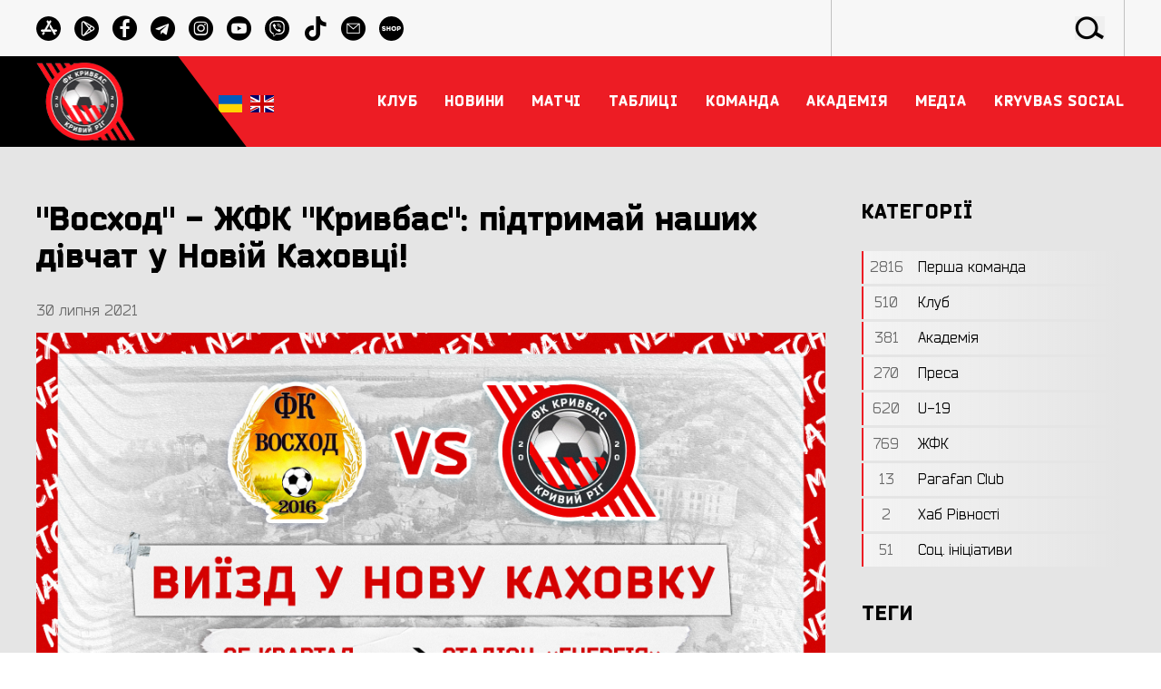

--- FILE ---
content_type: text/html; charset=UTF-8
request_url: https://fckryvbas.com/post/voskhod-zhfk-krivbas-pidtrimai-nashikh-divchat-u-novii-kakhovci
body_size: 8826
content:
<!doctype html>
<html lang="uk">
<head>
    <!-- Google Tag Manager -->
    <script>(function(w,d,s,l,i){w[l]=w[l]||[];w[l].push({'gtm.start':
                new Date().getTime(),event:'gtm.js'});var f=d.getElementsByTagName(s)[0],
            j=d.createElement(s),dl=l!='dataLayer'?'&l='+l:'';j.async=true;j.src=
            'https://www.googletagmanager.com/gtm.js?id='+i+dl;f.parentNode.insertBefore(j,f);
        })(window,document,'script','dataLayer','GTM-MPS3KF4J');</script>
    <!-- End Google Tag Manager -->

    <meta charset="UTF-8">
    <meta name="viewport"
          content="width=device-width, user-scalable=no, initial-scale=1.0, maximum-scale=1.0, minimum-scale=1.0">
    <meta http-equiv="X-UA-Compatible" content="ie=edge">
    <meta name="google-site-verification" content="74-4jhwWawQ3gMjPDlW8ETeQsTc69x1YO4F0hVgxvtQ" />
        <link rel="icon" href="/favicon.ico" type="image/x-icon">

            <title>&quot;Восход&quot; - ЖФК &quot;Кривбас&quot;: підтримай наших дівчат у Новій Каховці! | ФК «КРИВБАС»</title>
                            <meta property="og:site_name" content="Команда №1" />
    <meta property="og:title" content="&quot;Восход&quot; - ЖФК &quot;Кривбас&quot;: підтримай наших дівчат у Новій Каховці!" />
        <meta property="og:type" content="website" />
    <meta property="og:url" content="https://fckryvbas.com/post/voskhod-zhfk-krivbas-pidtrimai-nashikh-divchat-u-novii-kakhovci" />
    <meta property="og:locale" content="uk" />
            <meta property="og:image" content="https://fckryvbas.com/storage/vyezd-fb-zenshhiny-kopiya-1627653001Werem.jpg" />
            
    <link rel="canonical" href="https://fckryvbas.com/post/voskhod-zhfk-krivbas-pidtrimai-nashikh-divchat-u-novii-kakhovci">

    <style>
        .loader-body{width:100%;height:100vh;background-color:#000000;position:fixed;z-index:10000;visibility:visible;top:0;left:0;text-align:center;justify-content:center;align-content:center;transition:.5s all}.loader{width:100px;height:100px;border:12px solid #000000;border-radius:50%;position:absolute; /*change color of border*/ border-top-color:#ED1C24;transform:translate(-50%,-50%);top:50%;left:50%;-webkit-animation:1s spin infinite linear;-o-animation:1s spin infinite linear;animation:1s spin infinite linear}.loader-body.done{visibility:hidden;opacity:0}@keyframes        spin{from{transform:translate(-50%,-50%) rotate(0)}to{transform:translate(-50%,-50%) rotate(360deg)}}
    </style>

    <link rel="preload" href="/fonts/Bender-Black.woff2" as="font" crossorigin="anonymous" />
    <link rel="preload" href="/fonts/Bender-BoldItalic.woff2" as="font" crossorigin="anonymous" />
    <link rel="preload" href="/fonts/Bender-Light.woff2" as="font" crossorigin="anonymous" />
    <link rel="preload" href="/fonts/Bender-Bold.woff2" as="font" crossorigin="anonymous" />
    <link rel="preload" href="/fonts/Bender-BlackItalic.woff2" as="font" crossorigin="anonymous" />
    <link rel="preload" href="/fonts/Bender-Italic.woff2" as="font" crossorigin="anonymous" />
    <link rel="preload" href="/fonts/Bender-LightItalic.woff2" as="font" crossorigin="anonymous" />
    <link rel="preload" href="/fonts/Bender.woff2" as="font" crossorigin="anonymous" />

    <link rel="preload" href="/fonts/icomoon.woff" as="font" crossorigin="anonymous" />

    <link rel="stylesheet preload" href="/css/fonts.css?id=243f6fcf7c74da8d4d06" as="style" crossorigin="anonymous">
    <link rel="stylesheet preload" href="/css/vendor.css?id=fbee378061bedbee9c16" as="style" crossorigin="anonymous">
    <link rel="stylesheet preload" href="/css/theme.css?id=1430da1d7268ef751cd9" as="style" crossorigin="anonymous">

<script src="https://ajax.googleapis.com/ajax/libs/jquery/3.3.1/jquery.min.js"></script>

    
    <!-- Livewire Styles -->
<style >
    [wire\:loading], [wire\:loading\.delay], [wire\:loading\.inline-block], [wire\:loading\.inline], [wire\:loading\.block], [wire\:loading\.flex], [wire\:loading\.table], [wire\:loading\.grid] {
        display: none;
    }

    [wire\:offline] {
        display: none;
    }

    [wire\:dirty]:not(textarea):not(input):not(select) {
        display: none;
    }

    input:-webkit-autofill, select:-webkit-autofill, textarea:-webkit-autofill {
        animation-duration: 50000s;
        animation-name: livewireautofill;
    }

    @keyframes livewireautofill { from {} }
</style>
</head>
<body class="">
<!-- Google Tag Manager (noscript) -->
<noscript><iframe src="https://www.googletagmanager.com/ns.html?id=GTM-MPS3KF4J"
                  height="0" width="0" style="display:none;visibility:hidden"></iframe></noscript>
<!-- End Google Tag Manager (noscript) -->

<div class="tm-content">
    <header class="tm-header">
    <div class="tm-toolbar">
    <div class="uk-container uk-container-large">
        <div class="tm-toolbar__container">
            <div class="tm-toolbar__socials">
                                    <a href="https://apps.apple.com/ua/app/id6743319909" class="tm-toolbar__social icon-appstore" title="Appstore" target="_blank"></a>
                                    <a href="https://play.google.com/store/apps/details?id=com.fckryvbas.app" class="tm-toolbar__social icon-playmarket" title="Google Play" target="_blank"></a>
                                    <a href="https://www.facebook.com/fckryvbas" class="tm-toolbar__social icon-facebook" title="facebook" target="_blank"></a>
                                    <a href="https://t.me/fckryvbas" class="tm-toolbar__social icon-telegram" title="telegram" target="_blank"></a>
                                    <a href="https://www.instagram.com/fckryvbas/" class="tm-toolbar__social icon-instagram" title="instagram" target="_blank"></a>
                                    <a href="https://www.youtube.com/channel/UCuQ2D6f-Bur4iBfgoSVZ-9w" class="tm-toolbar__social icon-youtube" title="youtube" target="_blank"></a>
                                    <a href="https://invite.viber.com/?g2=AQAMKdCvQEKhXFHGQghdafzuQMjzewDMPfkp%2FQKyz3yp5Ut5R%2BhGH1awd9LY1b0f&amp;lang=uk" class="tm-toolbar__social icon-viber" title="Viber" target="_blank"></a>
                                    <a href="https://www.tiktok.com/@fc_kryvbas" class="tm-toolbar__social icon-tiktok" title="TikTok" target="_blank"></a>
                                    <a href="mailto:office@fckryvbas.com" class="tm-toolbar__social icon-email" title="email" target="_blank"></a>
                                    <a href="https://shop.fckryvbas.com/" class="tm-toolbar__social icon-shop" title="Shop" target="_blank"></a>
                            </div>

            <div class="tm-toolbar__search">
                <form action="https://fckryvbas.com/search" method="GET" class="tm-toolbar__form">
                    <button for="submit" class="tm-toolbar__button icon-search"></button>
                    <input type="search" id="search" name="s" class="tm-toolbar__input">
                </form>
            </div>
        </div>
    </div>




</div>
    <div class="tm-header-nav">
    <div class="uk-container uk-container-large">
        <div class="tm-header-nav__container">
            <div class="tm-header-nav__logo">
                <a href="https://fckryvbas.com" class="tm-header-nav__logo-link" title="ФК Кривбас">
                    <img src="/img/sections/logo.png" alt="КРИВБАС">
                </a>
            </div>

            <div class="navbar p-0 mh-inherit">
                <div class="row" style="width: 70px;display: inline-flex;">
    
            
        <a class="active"
           style="margin-left: 5px; display: inline-block; width: 48%; vertical-align: top; padding: 2px;"
           title="UK"
           href="https://fckryvbas.com/post/voskhod-zhfk-krivbas-pidtrimai-nashikh-divchat-u-novii-kakhovci">
            <img class="flex-shrink-0" src="/img/icons/uk.svg" alt="">
        </a>
            
        <a class=""
           style="margin-left: 5px; display: inline-block; width: 48%; vertical-align: top; padding: 2px;"
           title="EN"
           href="https://en.fckryvbas.com/post/voskhod-zhfk-krivbas-pidtrimai-nashikh-divchat-u-novii-kakhovci">
            <img class="flex-shrink-0" src="/img/icons/en.svg" alt="">
        </a>
    </div>
            </div>

            <div class="tm-menu" style="margin-left: 20px;justify-content: flex-end;">
    <nav class="tm-menu__nav">
        <ul class="tm-menu__ul">
                                                                <li class="tm-menu__li">
                        <a href="#" class="tm-menu__a"><span class="tm-menu__span">Клуб</span></a>
                        <div class="tm-menu__drop" uk-dropdown="offset: 0">
                            <ul class="uk-nav uk-dropdown-nav tm-menu__drop-ul">
                                                                                                            <li class="tm-menu__drop-li">
                                            <a href="https://fckryvbas.com/istoriya-klubu" class="tm-menu__drop-a " target="_self">Історія Клубу</a>
                                        </li>
                                                                                                                                                <li class="tm-menu__drop-li">
                                            <a href="https://fckryvbas.com/dosyagnennya-klubu" class="tm-menu__drop-a " target="_self">Досягнення Клубу</a>
                                        </li>
                                                                                                                                                <li class="tm-menu__drop-li">
                                            <a href="https://fckryvbas.com/team/kerivnictvo-klubu" class="tm-menu__drop-a " target="_self">Керівництво Клубу</a>
                                        </li>
                                                                                                                                                <li class="tm-menu__drop-li">
                                            <a href="https://fckryvbas.com/simvolika" class="tm-menu__drop-a " target="_self">Символіка</a>
                                        </li>
                                                                                                                                                <li class="tm-menu__drop-li">
                                            <a href="https://fckryvbas.com/team/administraciya-klubu" class="tm-menu__drop-a " target="_self">Адміністрація ФК</a>
                                        </li>
                                                                                                                                                <li class="tm-menu__drop-li">
                                            <a href="https://fckryvbas.com/team/administraciya-u-19-i-zhinochii-krivbas" class="tm-menu__drop-a " target="_self">Адміністрація U-19 і ЖФК</a>
                                        </li>
                                                                                                                                                <li class="tm-menu__drop-li">
                                            <a href="https://fckryvbas.com/team/departament-marketingu" class="tm-menu__drop-a " target="_self">Преса і маркетинг</a>
                                        </li>
                                                                                                                                                <li class="tm-menu__drop-li">
                                            <a href="https://fckryvbas.com/contacts" class="tm-menu__drop-a " target="_self">Контакти</a>
                                        </li>
                                                                                                                                                <li class="tm-menu__drop-li">
                                            <a href="https://fckryvbas.com/stadion" class="tm-menu__drop-a " target="_self">Стадіон</a>
                                        </li>
                                                                                                                                                                    </ul>
                        </div>
                    </li>
                                                                                <li class="tm-menu__li">
                        <a href="#" class="tm-menu__a"><span class="tm-menu__span">Новини</span></a>
                        <div class="tm-menu__drop" uk-dropdown="offset: 0">
                            <ul class="uk-nav uk-dropdown-nav tm-menu__drop-ul">
                                                                                                            <li class="tm-menu__drop-li">
                                            <a href="https://fckryvbas.com/category/persha-komanda" class="tm-menu__drop-a " target="_self">Кривбас</a>
                                        </li>
                                                                                                                                                <li class="tm-menu__drop-li">
                                            <a href="https://fckryvbas.com/category/U-19" class="tm-menu__drop-a " target="_self">Кривбас U-19</a>
                                        </li>
                                                                                                                                                <li class="tm-menu__drop-li">
                                            <a href="https://fckryvbas.com/category/zhinochii-krivbas" class="tm-menu__drop-a " target="_self">Жіночий Кривбас</a>
                                        </li>
                                                                                                                                                <li class="tm-menu__drop-li">
                                            <a href="https://fckryvbas.com/category/akademiya" class="tm-menu__drop-a " target="_self">Академія</a>
                                        </li>
                                                                                                                                                <li class="tm-menu__drop-li">
                                            <a href="https://fckryvbas.com/news" class="tm-menu__drop-a " target="_self">Всі новини</a>
                                        </li>
                                                                                                                                                <li class="tm-menu__drop-li">
                                            <a href="https://fckryvbas.com/category/pro-klub" class="tm-menu__drop-a " target="_self">Новини Клубу</a>
                                        </li>
                                                                                                                                                <li class="tm-menu__drop-li">
                                            <a href="https://fckryvbas.com/category/presa-pro-klub" class="tm-menu__drop-a " target="_self">Преса про нас</a>
                                        </li>
                                                                                                </ul>
                        </div>
                    </li>
                                                                                <li class="tm-menu__li">
                        <a href="#" class="tm-menu__a"><span class="tm-menu__span">Матчі</span></a>
                        <div class="tm-menu__drop" uk-dropdown="offset: 0">
                            <ul class="uk-nav uk-dropdown-nav tm-menu__drop-ul">
                                                                                                            <li class="tm-menu__drop-li">
                                            <a href="https://fckryvbas.com/matches/persha-komanda" class="tm-menu__drop-a " target="_self">Кривбас</a>
                                        </li>
                                                                                                                                                <li class="tm-menu__drop-li">
                                            <a href="https://fckryvbas.com/matches/scheduled/persha-komanda" class="tm-menu__drop-a " target="_self">Сезон 2025\26</a>
                                        </li>
                                                                                                                                                <li class="tm-menu__drop-li">
                                            <a href="https://fckryvbas.com/matches/zhinochii-krivbas" class="tm-menu__drop-a " target="_self">Жіночий Кривбас</a>
                                        </li>
                                                                                                                                                <li class="tm-menu__drop-li">
                                            <a href="https://fckryvbas.com/matches/scheduled/zhinochii-krivbas" class="tm-menu__drop-a " target="_self">Сезон 2025\26</a>
                                        </li>
                                                                                                                                                <li class="tm-menu__drop-li">
                                            <a href="https://fckryvbas.com/matches/krivbas-u-19" class="tm-menu__drop-a " target="_self">Кривбас U-19</a>
                                        </li>
                                                                                                                                                <li class="tm-menu__drop-li">
                                            <a href="https://fckryvbas.com/matches/scheduled/krivbas-u-19" class="tm-menu__drop-a " target="_self">Сезон 2025\26</a>
                                        </li>
                                                                                                                                                                                                                                        </ul>
                        </div>
                    </li>
                                                                                <li class="tm-menu__li">
                        <a href="#" class="tm-menu__a"><span class="tm-menu__span">Таблиці</span></a>
                        <div class="tm-menu__drop" uk-dropdown="offset: 0">
                            <ul class="uk-nav uk-dropdown-nav tm-menu__drop-ul">
                                                                                                            <li class="tm-menu__drop-li">
                                            <a href="https://fckryvbas.com/tournament-table/persha-komanda" class="tm-menu__drop-a " target="_self">Кривбас</a>
                                        </li>
                                                                                                                                                <li class="tm-menu__drop-li">
                                            <a href="https://fckryvbas.com/tournament-table/krivbas-u-19" class="tm-menu__drop-a " target="_self">Кривбас U-19</a>
                                        </li>
                                                                                                                                                <li class="tm-menu__drop-li">
                                            <a href="https://fckryvbas.com/tournament-table/zhinochii-krivbas" class="tm-menu__drop-a " target="_self">ЖФК Кривбас</a>
                                        </li>
                                                                                                                                                                    </ul>
                        </div>
                    </li>
                                                                                <li class="tm-menu__li">
                        <a href="#" class="tm-menu__a"><span class="tm-menu__span">Команда</span></a>
                        <div class="tm-menu__drop" uk-dropdown="offset: 0">
                            <ul class="uk-nav uk-dropdown-nav tm-menu__drop-ul">
                                                                                                            <li class="tm-menu__drop-li">
                                            <a href="https://fckryvbas.com/team/persha-komanda" class="tm-menu__drop-a " target="_self">Кривбас</a>
                                        </li>
                                                                                                                                                <li class="tm-menu__drop-li">
                                            <a href="https://fckryvbas.com/team/trenerskiy-shtab" class="tm-menu__drop-a " target="_self">Тренери Кривбас</a>
                                        </li>
                                                                                                                                                <li class="tm-menu__drop-li">
                                            <a href="https://fckryvbas.com/team/krivbas-u-19" class="tm-menu__drop-a " target="_self">Кривбас U-19</a>
                                        </li>
                                                                                                                                                <li class="tm-menu__drop-li">
                                            <a href="https://fckryvbas.com/team/treneri-krivbas-u-19" class="tm-menu__drop-a " target="_self">Тренери Кривбас U-19</a>
                                        </li>
                                                                                                                                                <li class="tm-menu__drop-li">
                                            <a href="https://fckryvbas.com/team/zhinochii-krivbas" class="tm-menu__drop-a " target="_self">Жіночий Кривбас</a>
                                        </li>
                                                                                                                                                <li class="tm-menu__drop-li">
                                            <a href="https://fckryvbas.com/team/treneri-zhinochii-krivbas" class="tm-menu__drop-a " target="_self">Тренери жіночий Кривбас</a>
                                        </li>
                                                                                                </ul>
                        </div>
                    </li>
                                                                                <li class="tm-menu__li">
                        <a href="#" class="tm-menu__a"><span class="tm-menu__span">Академія</span></a>
                        <div class="tm-menu__drop" uk-dropdown="offset: 0">
                            <ul class="uk-nav uk-dropdown-nav tm-menu__drop-ul">
                                                                                                            <li class="tm-menu__drop-li">
                                            <a href="https://fckryvbas.com/landing/academy" class="tm-menu__drop-a " target="_self">Про Академію</a>
                                        </li>
                                                                                                                                                <li class="tm-menu__drop-li">
                                            <a href="https://fckryvbas.com/team/trenerskii-shtab-akademiyi" class="tm-menu__drop-a " target="_self">Керівництво/тренери</a>
                                        </li>
                                                                                                                                                <li class="tm-menu__drop-li">
                                            <a href="https://fckryvbas.com/team/krivbas-u-17" class="tm-menu__drop-a " target="_self">Кривбас U-17</a>
                                        </li>
                                                                                                                                                                                                                                                                                                                                                            <li class="tm-menu__drop-li">
                                            <a href="https://fckryvbas.com/team/krivbas-wu-15" class="tm-menu__drop-a " target="_self">Кривбас WU-15</a>
                                        </li>
                                                                                                                                                                                                                    <li class="tm-menu__drop-li">
                                            <a href="https://fckryvbas.com/publichni-dokumenti" class="tm-menu__drop-a " target="_self">Публічні документи</a>
                                        </li>
                                                                                                </ul>
                        </div>
                    </li>
                                                                                <li class="tm-menu__li">
                        <a href="#" class="tm-menu__a"><span class="tm-menu__span">Медіа</span></a>
                        <div class="tm-menu__drop" uk-dropdown="offset: 0">
                            <ul class="uk-nav uk-dropdown-nav tm-menu__drop-ul">
                                                                                                            <li class="tm-menu__drop-li">
                                            <a href="https://fckryvbas.com/photo" class="tm-menu__drop-a " target="_self">Фото</a>
                                        </li>
                                                                                                                                                <li class="tm-menu__drop-li">
                                            <a href="https://fckryvbas.com/video" class="tm-menu__drop-a " target="_self">Відео</a>
                                        </li>
                                                                                                                                                <li class="tm-menu__drop-li">
                                            <a href="https://fckryvbas.com/akreditaciya" class="tm-menu__drop-a " target="_self">Акредитація</a>
                                        </li>
                                                                                                </ul>
                        </div>
                    </li>
                                                                                <li class="tm-menu__li">
                        <a href="#" class="tm-menu__a"><span class="tm-menu__span">Kryvbas Social</span></a>
                        <div class="tm-menu__drop" uk-dropdown="offset: 0">
                            <ul class="uk-nav uk-dropdown-nav tm-menu__drop-ul">
                                                                                                            <li class="tm-menu__drop-li">
                                            <a href="https://fckryvbas.com/category/parafan-club-kryvbas" class="tm-menu__drop-a " target="_self">Parafan Club Kryvbas</a>
                                        </li>
                                                                                                                                                                                                                    <li class="tm-menu__drop-li">
                                            <a href="https://fckryvbas.com/category/socialni-iniciativi-klubu" class="tm-menu__drop-a " target="_self">Соц. ініціативи Клубу</a>
                                        </li>
                                                                                                                                                <li class="tm-menu__drop-li">
                                            <a href="https://fckryvbas.com/kryvbas-social-kontakti" class="tm-menu__drop-a " target="_self">Контакти</a>
                                        </li>
                                                                                                </ul>
                        </div>
                    </li>
                                                                                                                            </ul>
    </nav>
    <a class="tm-menu__search" href="#modal-search" uk-search-icon uk-toggle></a>
    <button type="button" class="tm-menu__toggle" uk-toggle="target: #offcanvas-nav">
        <svg version="1.1" id="tm-menu-toggle" xmlns="http://www.w3.org/2000/svg" xmlns:xlink="http://www.w3.org/1999/xlink" x="0px"
     y="0px"
     width="35px"
     fill="white"
     viewBox="0 0 384 384" style="enable-background:new 0 0 384 384;" xml:space="preserve">
<g>
    <g>
        <g>
            <rect x="0" y="277.333" width="384" height="42.667"/>
            <rect x="0" y="170.667" width="384" height="42.667"/>
            <rect x="0" y="64" width="384" height="42.667"/>
        </g>
    </g>
</g>
</svg>
    </button>
</div>
        </div>
    </div>
</div>
    <div id="offcanvas-nav" class="tm-ofc" uk-offcanvas="overlay: true; flip: true">
    <div class="uk-offcanvas-bar">

        <div class="tm-ofc__logo" uk-scrollspy="cls:uk-animation-slide-top; repeat: true">
            <a href="https://fckryvbas.com">
                <img src="/img/sections/logo.png" alt="КРИВБАС">
            </a>
        </div>

        <ul class="uk-nav uk-nav-default" uk-scrollspy="target: > li; cls: uk-animation-fade; delay: 100; repeat: true">
            <li class="uk-nav-divider"></li>
                                                                    <li class="uk-parent">
                            <a href="#">Клуб</a>
                            <ul class="uk-nav-sub">
                                                                                                            <li class=""><a href="https://fckryvbas.com/istoriya-klubu" target="_self">Історія Клубу</a></li>
                                                                                                                                                <li class=""><a href="https://fckryvbas.com/dosyagnennya-klubu" target="_self">Досягнення Клубу</a></li>
                                                                                                                                                <li class=""><a href="https://fckryvbas.com/team/kerivnictvo-klubu" target="_self">Керівництво Клубу</a></li>
                                                                                                                                                <li class=""><a href="https://fckryvbas.com/simvolika" target="_self">Символіка</a></li>
                                                                                                                                                <li class=""><a href="https://fckryvbas.com/team/administraciya-klubu" target="_self">Адміністрація ФК</a></li>
                                                                                                                                                <li class=""><a href="https://fckryvbas.com/team/administraciya-u-19-i-zhinochii-krivbas" target="_self">Адміністрація U-19 і ЖФК</a></li>
                                                                                                                                                <li class=""><a href="https://fckryvbas.com/team/departament-marketingu" target="_self">Преса і маркетинг</a></li>
                                                                                                                                                <li class=""><a href="https://fckryvbas.com/contacts" target="_self">Контакти</a></li>
                                                                                                                                                <li class=""><a href="https://fckryvbas.com/stadion" target="_self">Стадіон</a></li>
                                                                                                                                                                    </ul>
                        </li>
                                                                                    <li class="uk-parent">
                            <a href="#">Новини</a>
                            <ul class="uk-nav-sub">
                                                                                                            <li class=""><a href="https://fckryvbas.com/category/persha-komanda" target="_self">Кривбас</a></li>
                                                                                                                                                <li class=""><a href="https://fckryvbas.com/category/U-19" target="_self">Кривбас U-19</a></li>
                                                                                                                                                <li class=""><a href="https://fckryvbas.com/category/zhinochii-krivbas" target="_self">Жіночий Кривбас</a></li>
                                                                                                                                                <li class=""><a href="https://fckryvbas.com/category/akademiya" target="_self">Академія</a></li>
                                                                                                                                                <li class=""><a href="https://fckryvbas.com/news" target="_self">Всі новини</a></li>
                                                                                                                                                <li class=""><a href="https://fckryvbas.com/category/pro-klub" target="_self">Новини Клубу</a></li>
                                                                                                                                                <li class=""><a href="https://fckryvbas.com/category/presa-pro-klub" target="_self">Преса про нас</a></li>
                                                                                                </ul>
                        </li>
                                                                                    <li class="uk-parent">
                            <a href="#">Матчі</a>
                            <ul class="uk-nav-sub">
                                                                                                            <li class=""><a href="https://fckryvbas.com/matches/persha-komanda" target="_self">Кривбас</a></li>
                                                                                                                                                <li class=""><a href="https://fckryvbas.com/matches/scheduled/persha-komanda" target="_self">Сезон 2025\26</a></li>
                                                                                                                                                <li class=""><a href="https://fckryvbas.com/matches/zhinochii-krivbas" target="_self">Жіночий Кривбас</a></li>
                                                                                                                                                <li class=""><a href="https://fckryvbas.com/matches/scheduled/zhinochii-krivbas" target="_self">Сезон 2025\26</a></li>
                                                                                                                                                <li class=""><a href="https://fckryvbas.com/matches/krivbas-u-19" target="_self">Кривбас U-19</a></li>
                                                                                                                                                <li class=""><a href="https://fckryvbas.com/matches/scheduled/krivbas-u-19" target="_self">Сезон 2025\26</a></li>
                                                                                                                                                                                                                                        </ul>
                        </li>
                                                                                    <li class="uk-parent">
                            <a href="#">Таблиці</a>
                            <ul class="uk-nav-sub">
                                                                                                            <li class=""><a href="https://fckryvbas.com/tournament-table/persha-komanda" target="_self">Кривбас</a></li>
                                                                                                                                                <li class=""><a href="https://fckryvbas.com/tournament-table/krivbas-u-19" target="_self">Кривбас U-19</a></li>
                                                                                                                                                <li class=""><a href="https://fckryvbas.com/tournament-table/zhinochii-krivbas" target="_self">ЖФК Кривбас</a></li>
                                                                                                                                                                    </ul>
                        </li>
                                                                                    <li class="uk-parent">
                            <a href="#">Команда</a>
                            <ul class="uk-nav-sub">
                                                                                                            <li class=""><a href="https://fckryvbas.com/team/persha-komanda" target="_self">Кривбас</a></li>
                                                                                                                                                <li class=""><a href="https://fckryvbas.com/team/trenerskiy-shtab" target="_self">Тренери Кривбас</a></li>
                                                                                                                                                <li class=""><a href="https://fckryvbas.com/team/krivbas-u-19" target="_self">Кривбас U-19</a></li>
                                                                                                                                                <li class=""><a href="https://fckryvbas.com/team/treneri-krivbas-u-19" target="_self">Тренери Кривбас U-19</a></li>
                                                                                                                                                <li class=""><a href="https://fckryvbas.com/team/zhinochii-krivbas" target="_self">Жіночий Кривбас</a></li>
                                                                                                                                                <li class=""><a href="https://fckryvbas.com/team/treneri-zhinochii-krivbas" target="_self">Тренери жіночий Кривбас</a></li>
                                                                                                </ul>
                        </li>
                                                                                    <li class="uk-parent">
                            <a href="#">Академія</a>
                            <ul class="uk-nav-sub">
                                                                                                            <li class=""><a href="https://fckryvbas.com/landing/academy" target="_self">Про Академію</a></li>
                                                                                                                                                <li class=""><a href="https://fckryvbas.com/team/trenerskii-shtab-akademiyi" target="_self">Керівництво/тренери</a></li>
                                                                                                                                                <li class=""><a href="https://fckryvbas.com/team/krivbas-u-17" target="_self">Кривбас U-17</a></li>
                                                                                                                                                                                                                                                                                                                                                            <li class=""><a href="https://fckryvbas.com/team/krivbas-wu-15" target="_self">Кривбас WU-15</a></li>
                                                                                                                                                                                                                    <li class=""><a href="https://fckryvbas.com/publichni-dokumenti" target="_self">Публічні документи</a></li>
                                                                                                </ul>
                        </li>
                                                                                    <li class="uk-parent">
                            <a href="#">Медіа</a>
                            <ul class="uk-nav-sub">
                                                                                                            <li class=""><a href="https://fckryvbas.com/photo" target="_self">Фото</a></li>
                                                                                                                                                <li class=""><a href="https://fckryvbas.com/video" target="_self">Відео</a></li>
                                                                                                                                                <li class=""><a href="https://fckryvbas.com/akreditaciya" target="_self">Акредитація</a></li>
                                                                                                </ul>
                        </li>
                                                                                    <li class="uk-parent">
                            <a href="#">Kryvbas Social</a>
                            <ul class="uk-nav-sub">
                                                                                                            <li class=""><a href="https://fckryvbas.com/category/parafan-club-kryvbas" target="_self">Parafan Club Kryvbas</a></li>
                                                                                                                                                                                                                    <li class=""><a href="https://fckryvbas.com/category/socialni-iniciativi-klubu" target="_self">Соц. ініціативи Клубу</a></li>
                                                                                                                                                <li class=""><a href="https://fckryvbas.com/kryvbas-social-kontakti" target="_self">Контакти</a></li>
                                                                                                </ul>
                        </li>
                                                                                                                                <li class="uk-nav-divider"></li>
        </ul>

    </div>
</div>
    <div id="modal-search" class="uk-modal-full uk-modal" uk-modal>
    <div class="uk-modal-dialog uk-flex uk-flex-center uk-flex-middle" uk-height-viewport
         style="background-image: url(/img/sections/bg_01.jpg); background-position: center; background-size:cover">
        <button class="uk-modal-close-full" type="button" uk-close></button>
        <form action="https://fckryvbas.com/search" method="GET" class="uk-search uk-search-large">
            <input class="uk-search-input uk-text-center" type="search" id="search" name="s" placeholder="Пошук"
                   autofocus>
        </form>
    </div>
</div>
</header>

        <div class="tm-bg tm-bg--gray">
        <div class="uk-container uk-container-large">
            <div class="tm-grid tm-grid--3/4-1/4">
                <div>
                    <div class="tm-post">
    <h1 class="tm-post__title">
        &quot;Восход&quot; - ЖФК &quot;Кривбас&quot;: підтримай наших дівчат у Новій Каховці!
    </h1>
    <div class="tm-post__date">
        30 липня 2021
    </div>
    <div class="tm-post__image">
        <img src="https://fckryvbas.com/storage/vyezd-fb-zenshhiny-kopiya-1627653001Werem.jpg" alt="&quot;Восход&quot; - ЖФК &quot;Кривбас&quot;: підтримай наших дівчат у Новій Каховці!">
    </div>
    <div class="tm-post__text tm-text">
        <p><strong>До уваги вболівальників!</strong> Підтримаємо наших дівчат! Завтра, 31 липня ФК &laquo;Кривбас&raquo; організує історичний виїзд уболівальників на перший офіційний матч жіночої команди у Нову Каховку на гру Вищої ліги чемпіонату України серед жіночих команд &laquo;Восход&raquo; - &laquo;Кривбас&raquo;.</p>
<p>Проїзд і вхід на матч <strong>безкоштовні</strong> для наших фанатів!</p>
<p><strong>Маршрут: Кривий Ріг - Нова Каховка - Кривий Ріг.</strong></p>
<p>Відправлення з 95-го кварталу 31.07 о 13:00!</p>
<p>Зворотній рейс з Нової Каховки 31.07 о 19:00.</p>
<p><strong>Кількість місць обмежена!</strong></p>
<p>Заявку на поїздку приймаємо <strong>тільки сьогодні</strong>, 30.07, до 23:59!</p>
<p>Реєструйся за наступним <a href="https://goo.su/6ujZ" target="_blank" rel="noopener"><strong>посиланням</strong></a> та стань частиною нової історії криворізького клубу!</p>
<p><strong><em>Пресслужба жіночого ФК &laquo;Кривбас&raquo; Кривий Ріг</em></strong></p>
    </div>
    <div class="tm-post__footer">
                    <div class="tm-post__tags">
                <div class="tm-tags">
                    <div class="tm-tags__grid">
                                                    <a href="https://fckryvbas.com/tag/fk-krivbas-zinki" class="tm-tags__item">фк кривбас жінки</a>
                                                    <a href="https://fckryvbas.com/tag/krivbas-ce-mi" class="tm-tags__item">Кривбас - Це Ми</a>
                                            </div>
                </div>
            </div>
            </div>
</div>
                                        <div class="uk-margin-medium-top"></div>
                    <div id="disqus_thread"></div>
<script>
$('body').on('click', 'button.commentBtn', function() {
 $.post('https://work.fckryvbas.com/comment/comment.php',  { 'url': 'https://fckryvbas.com/post/voskhod-zhfk-krivbas-pidtrimai-nashikh-divchat-u-novii-kakhovci', 
							      'id': '558', 
							      'deviceid' : 'ed84c36870e7a9dfbc9dcb5fa1a41ff5',
							      'comment': $("#comment").val(),
							      'username': $("#username").val() },
      function (response) {
     $('#disqus_thread').html( response );
      }
    );
});

 $.post('https://work.fckryvbas.com/comment/comment.php',  { 'url': 'https://fckryvbas.com/post/voskhod-zhfk-krivbas-pidtrimai-nashikh-divchat-u-novii-kakhovci', 'id': '558', 'deviceid': 'ed84c36870e7a9dfbc9dcb5fa1a41ff5' },
      function (response) {
     $('#disqus_thread').html( response );
      }
    );
</script>
                </div>
                <div>
                    <div class="tm-categories">
    <h3 class="tm-title">категорії</h3>
    <div class="tm-categories__grid">
                    <a href="https://fckryvbas.com/category/persha-komanda" class="tm-categories__item">
                <div class="tm-categories__count">2816</div>
                <div class="tm-categories__title">Перша команда</div>
            </a>
                    <a href="https://fckryvbas.com/category/pro-klub" class="tm-categories__item">
                <div class="tm-categories__count">510</div>
                <div class="tm-categories__title">Клуб</div>
            </a>
                    <a href="https://fckryvbas.com/category/akademiya" class="tm-categories__item">
                <div class="tm-categories__count">381</div>
                <div class="tm-categories__title">Академія</div>
            </a>
                    <a href="https://fckryvbas.com/category/presa-pro-klub" class="tm-categories__item">
                <div class="tm-categories__count">270</div>
                <div class="tm-categories__title">Преса</div>
            </a>
                    <a href="https://fckryvbas.com/category/U-19" class="tm-categories__item">
                <div class="tm-categories__count">620</div>
                <div class="tm-categories__title">U-19</div>
            </a>
                    <a href="https://fckryvbas.com/category/zhinochii-krivbas" class="tm-categories__item">
                <div class="tm-categories__count">769</div>
                <div class="tm-categories__title">ЖФК</div>
            </a>
                    <a href="https://fckryvbas.com/category/parafan-club-kryvbas" class="tm-categories__item">
                <div class="tm-categories__count">13</div>
                <div class="tm-categories__title">Parafan Club</div>
            </a>
                    <a href="https://fckryvbas.com/category/khab-rivnosti" class="tm-categories__item">
                <div class="tm-categories__count">2</div>
                <div class="tm-categories__title">Хаб Рівності</div>
            </a>
                    <a href="https://fckryvbas.com/category/socialni-iniciativi-klubu" class="tm-categories__item">
                <div class="tm-categories__count">51</div>
                <div class="tm-categories__title">Соц. ініціативи</div>
            </a>
            </div>
</div>
                    <div class="uk-margin-medium-top"></div>
                    <h3 class="tm-title">
    Теги</h3>

<div class="tm-tags">
    <div class="tm-tags__grid">
                                    <a href="https://fckryvbas.com/tag/fk-krivbas" class="tm-tags__item">фк кривбас</a>
                                                <a href="https://fckryvbas.com/tag/zimovi-zbori" class="tm-tags__item">зимові збори</a>
                                                <a href="https://fckryvbas.com/tag/tovariskii-matc" class="tm-tags__item">товариський матч</a>
                                                <a href="https://fckryvbas.com/tag/druga-liga" class="tm-tags__item">друга ліга</a>
                                                <a href="https://fckryvbas.com/tag/simvolicna-zbirna-turu" class="tm-tags__item">символічна збірна туру</a>
                                                <a href="https://fckryvbas.com/tag/fk-krivbas-2" class="tm-tags__item">фк кривбас-2</a>
                                                <a href="https://fckryvbas.com/tag/cu-sered-amatoriv" class="tm-tags__item">чу серед аматорів</a>
                                                <a href="https://fckryvbas.com/tag/legendi" class="tm-tags__item">легенди</a>
                                                <a href="https://fckryvbas.com/tag/rudomain" class="tm-tags__item">Рудомайн</a>
                                                <a href="https://fckryvbas.com/tag/10-pitan" class="tm-tags__item">10 питань</a>
                                                <a href="https://fckryvbas.com/tag/partneri" class="tm-tags__item">партнери</a>
                                                <a href="https://fckryvbas.com/tag/zfk-krivbas-2" class="tm-tags__item">жфк кривбас-2</a>
                                                <a href="https://fckryvbas.com/tag/flashintervyu" class="tm-tags__item">Флеш-Інтерв`ю</a>
                                                <a href="https://fckryvbas.com/tag/liga-cempioniv" class="tm-tags__item">ліга чемпіонів</a>
                                                <a href="https://fckryvbas.com/tag/den-narodzennya" class="tm-tags__item">день народження</a>
                                                <a href="https://fckryvbas.com/tag/persa-liga" class="tm-tags__item">перша ліга</a>
                                                <a href="https://fckryvbas.com/tag/fan-klub" class="tm-tags__item">фан-клуб</a>
                                                <a href="https://fckryvbas.com/tag/litni-zbori" class="tm-tags__item">літні збори</a>
                                                <a href="https://fckryvbas.com/tag/fk-krivbas-zinki" class="tm-tags__item">фк кривбас жінки</a>
                                                <a href="https://fckryvbas.com/tag/socialna-dopomoga" class="tm-tags__item">соціальна допомога</a>
                                                <a href="https://fckryvbas.com/tag/intervyu" class="tm-tags__item">інтерв`ю</a>
                                                <a href="https://fckryvbas.com/tag/kryvbas-cup" class="tm-tags__item">Kryvbas Cup</a>
                                                <a href="https://fckryvbas.com/tag/kubok-ukrayini" class="tm-tags__item">Кубок України</a>
                                                <a href="https://fckryvbas.com/tag/kiberfutbol" class="tm-tags__item">Кіберфутбол</a>
                                                <a href="https://fckryvbas.com/tag/u-19" class="tm-tags__item">U-19</a>
                                                <a href="https://fckryvbas.com/tag/akademiya" class="tm-tags__item">Академія</a>
                                                <a href="https://fckryvbas.com/tag/stadion" class="tm-tags__item">стадіон</a>
                                                <a href="https://fckryvbas.com/tag/fan-sop" class="tm-tags__item">фан-шоп</a>
                                                <a href="https://fckryvbas.com/tag/viina" class="tm-tags__item">війна</a>
                                                <a href="https://fckryvbas.com/tag/upl" class="tm-tags__item">УПЛ</a>
                                                <a href="https://fckryvbas.com/tag/krivbas-ce-mi" class="tm-tags__item">Кривбас - Це Ми</a>
                                                <a href="https://fckryvbas.com/tag/upl" class="tm-tags__item">упл</a>
                                                <a href="https://fckryvbas.com/tag/zbirni" class="tm-tags__item">збірні</a>
                                                <a href="https://fckryvbas.com/tag/avrora-cup" class="tm-tags__item">Аврора CUP</a>
                                                <a href="https://fckryvbas.com/tag/istoriya" class="tm-tags__item">Історія</a>
                                                <a href="https://fckryvbas.com/tag/ufk-krivbas" class="tm-tags__item">уфк-кривбас</a>
                                                <a href="https://fckryvbas.com/tag/futbolistka" class="tm-tags__item">Футболістка</a>
                                                <a href="https://fckryvbas.com/tag/zfk-krivbas-u-15" class="tm-tags__item">жфк кривбас U-15</a>
                                                <a href="https://fckryvbas.com/tag/u-19" class="tm-tags__item">U-19</a>
                                                <a href="https://fckryvbas.com/tag/parafan-club-kryvbas" class="tm-tags__item">Parafan Club Kryvbas</a>
                                                <a href="https://fckryvbas.com/tag/liga-jevropi" class="tm-tags__item">Ліга Європи</a>
                                                <a href="https://fckryvbas.com/tag/ultras" class="tm-tags__item">ультрас</a>
                                                <a href="https://fckryvbas.com/tag/liga-konferencii" class="tm-tags__item">Ліга Конференцій</a>
                                                <a href="https://fckryvbas.com/tag/naikrashhaakademiya" class="tm-tags__item">НайкращаАкадемія</a>
                                                <a href="https://fckryvbas.com/tag/fckk-camp" class="tm-tags__item">FCKK Camp</a>
                                                <a href="https://fckryvbas.com/tag/transferi" class="tm-tags__item">трансфери</a>
                                                <a href="https://fckryvbas.com/tag/veterani" class="tm-tags__item">ветерани</a>
                                                <a href="https://fckryvbas.com/tag/fles" class="tm-tags__item">флеш</a>
                        </div>
</div>
                </div>
            </div>
        </div>
    </div>

    <footer class="tm-footer" id="tm-footer" style="background-image: url('/img/footer/bgnew.jpg')">
    <div class="uk-container uk-container-large">
        <div class="tm-footer__container">
            <div class="tm-footer__logo">
                <a href="/" class="tm-footer__logo-link" title="ФК Кривбас">
                    <img src="/img/sections/logo.png" alt="КРИВБАС">
                </a>
                <div class="tm-footer__logo-text">
                    ФК Кривбас                </div>
            </div>
            <div class="tm-footer__grid">

                <div class="tm-footer__nav">
                    <div class="tm-footer__title">Новини</div>
                    <ul class="tm-footer__ul">
                                                                                    <li class="tm-footer__li">
                                    <a href="https://fckryvbas.com/category/persha-komanda" class="tm-footer__a" target="_self">Перша команда</a>
                                </li>
                                                                                                                <li class="tm-footer__li">
                                    <a href="https://fckryvbas.com/category/zhinochii-krivbas" class="tm-footer__a" target="_self">Жіночий Кривбас</a>
                                </li>
                                                                                                                <li class="tm-footer__li">
                                    <a href="https://fckryvbas.com/category/pro-klub" class="tm-footer__a" target="_self">Новини Клубу</a>
                                </li>
                                                                        </ul>
                </div>

                <div class="tm-footer__nav">
                    <div class="tm-footer__title">Клуб</div>
                    <ul class="tm-footer__ul">
                                                                                    <li class="tm-footer__li">
                                    <a href="https://fckryvbas.com/istoriya-klubu" class="tm-footer__a" target="_self">Історія Клубу</a>
                                </li>
                                                                                                                <li class="tm-footer__li">
                                    <a href="https://fckryvbas.com/dosyagnennya-klubu" class="tm-footer__a" target="_self">Досягнення Клубу</a>
                                </li>
                                                                                                                <li class="tm-footer__li">
                                    <a href="https://fckryvbas.com/stadion" class="tm-footer__a" target="_self">Стадіон</a>
                                </li>
                                                                        </ul>
                </div>

                <div class="tm-footer__nav">
                    <div class="tm-footer__title">Команда</div>
                    <ul class="tm-footer__ul">
                                                                                    <li class="tm-footer__li">
                                    <a href="https://fckryvbas.com/team/persha-komanda" class="tm-footer__a" target="_self">Перша команда</a>
                                </li>
                                                                                                                <li class="tm-footer__li">
                                    <a href="https://fckryvbas.com/team/zhinochii-krivbas" class="tm-footer__a" target="_self">Жіночий Кривбас</a>
                                </li>
                                                                                                                <li class="tm-footer__li">
                                    <a href="https://www.instagram.com/kryvbasacademy/" class="tm-footer__a" target="_blank">Академія</a>
                                </li>
                                                                        </ul>
                </div>

                <div class="tm-footer__nav">
                    <div class="tm-footer__title">ВБОЛІВАЛЬНИКУ</div>
                    <ul class="tm-footer__ul">
                                                                                    <li class="tm-footer__li">
                                    <a href="https://fckryvbas.com/photo" class="tm-footer__a" target="_self">Фото</a>
                                </li>
                                                                                                                <li class="tm-footer__li">
                                    <a href="https://fckryvbas.com/video" class="tm-footer__a" target="_self">Відео</a>
                                </li>
                                                                                                                <li class="tm-footer__li">
                                    <a href="https://fckryvbas.com/contacts" class="tm-footer__a" target="_self">Контакти</a>
                                </li>
                                                                                                                <li class="tm-footer__li">
                                    <a href="https://app.fckryvbas.com/" class="tm-footer__a" target="_blank">Додаток</a>
                                </li>
                                                                        </ul>
                </div>

            </div>
        </div>
    </div>
</footer>
    <section class="tm-subfooter">
    <div class="uk-container uk-container-large">
        <div class="tm-subfooter__container">
            <div class="tm-subfooter__copyright">
                ФК Кривбас © 2026. Усі права захищені.            </div>
            <div class="tm-subfooter__socials">
                                    <a href="https://apps.apple.com/ua/app/id6743319909" class="tm-subfooter__social icon-appstore" title="Appstore" target="_blank"></a>
                                    <a href="https://play.google.com/store/apps/details?id=com.fckryvbas.app" class="tm-subfooter__social icon-playmarket" title="Google Play" target="_blank"></a>
                                    <a href="https://www.facebook.com/fckryvbas" class="tm-subfooter__social icon-facebook" title="facebook" target="_blank"></a>
                                    <a href="https://t.me/fckryvbas" class="tm-subfooter__social icon-telegram" title="telegram" target="_blank"></a>
                                    <a href="https://www.instagram.com/fckryvbas/" class="tm-subfooter__social icon-instagram" title="instagram" target="_blank"></a>
                                    <a href="https://www.youtube.com/channel/UCuQ2D6f-Bur4iBfgoSVZ-9w" class="tm-subfooter__social icon-youtube" title="youtube" target="_blank"></a>
                                    <a href="https://invite.viber.com/?g2=AQAMKdCvQEKhXFHGQghdafzuQMjzewDMPfkp%2FQKyz3yp5Ut5R%2BhGH1awd9LY1b0f&amp;lang=uk" class="tm-subfooter__social icon-viber" title="Viber" target="_blank"></a>
                                    <a href="https://www.tiktok.com/@fc_kryvbas" class="tm-subfooter__social icon-tiktok" title="TikTok" target="_blank"></a>
                                    <a href="mailto:office@fckryvbas.com" class="tm-subfooter__social icon-email" title="email" target="_blank"></a>
                                    <a href="https://shop.fckryvbas.com/" class="tm-subfooter__social icon-shop" title="Shop" target="_blank"></a>
                            </div>
            <div class="tm-subfooter__created" style="display: none;">
                Зроблено в <a href="#" target="_blank" class="tm-subfooter__created-a">#</a>
            </div>
        </div>
    </div>
</section>
</div>

<a href="" class="tm-totop uk-icon" id="toTop" uk-totop uk-scroll></a>

<!-- Livewire Scripts -->

<script src="/vendor/livewire/livewire.js?id=83b555bb3e243bc25f35" data-turbo-eval="false" data-turbolinks-eval="false"></script>
<script data-turbo-eval="false" data-turbolinks-eval="false">
    if (window.livewire) {
	    console.warn('Livewire: It looks like Livewire\'s @livewireScripts JavaScript assets have already been loaded. Make sure you aren\'t loading them twice.')
	}

    window.livewire = new Livewire();
    window.livewire.devTools(true);
    window.Livewire = window.livewire;
    window.livewire_app_url = '';
    window.livewire_token = '3JcxHk92MwUWGdAoKD8jG1U5QMF3iSWKgSe2xerm';

	/* Make sure Livewire loads first. */
	if (window.Alpine) {
	    /* Defer showing the warning so it doesn't get buried under downstream errors. */
	    document.addEventListener("DOMContentLoaded", function () {
	        setTimeout(function() {
	            console.warn("Livewire: It looks like AlpineJS has already been loaded. Make sure Livewire\'s scripts are loaded before Alpine.\\n\\n Reference docs for more info: http://laravel-livewire.com/docs/alpine-js")
	        })
	    });
	}

	/* Make Alpine wait until Livewire is finished rendering to do its thing. */
    window.deferLoadingAlpine = function (callback) {
        window.addEventListener('livewire:load', function () {
            callback();
        });
    };

    let started = false;

    window.addEventListener('alpine:initializing', function () {
        if (! started) {
            window.livewire.start();

            started = true;
        }
    });

    document.addEventListener("DOMContentLoaded", function () {
        if (! started) {
            window.livewire.start();

            started = true;
        }
    });
</script>
<script src="/js/app.js?id=a1656398dc5e9aadefbb"></script>
</body>
</html>


--- FILE ---
content_type: image/svg+xml
request_url: https://fckryvbas.com/img/icons/shop.svg
body_size: 831
content:
<?xml version="1.0" encoding="utf-8"?>
<!-- Generator: Adobe Illustrator 27.7.0, SVG Export Plug-In . SVG Version: 6.00 Build 0)  -->
<svg version="1.1" id="Layer_1" xmlns="http://www.w3.org/2000/svg" xmlns:xlink="http://www.w3.org/1999/xlink" x="0px" y="0px"
	 viewBox="0 0 500 500" style="enable-background:new 0 0 500 500;" xml:space="preserve">
<style type="text/css">
	.st0{clip-path:url(#SVGID_00000066492197278352675840000012491370346904147340_);}
	.st1{fill:#FFFFFF;}
</style>
<g>
	<defs>
		<circle id="SVGID_1_" cx="250" cy="250" r="250"/>
	</defs>
	<clipPath id="SVGID_00000018956434616938767180000003407981911134997147_">
		<use xlink:href="#SVGID_1_"  style="overflow:visible;"/>
	</clipPath>
	<rect style="clip-path:url(#SVGID_00000018956434616938767180000003407981911134997147_);" width="500" height="500"/>
</g>
<g>
	<path class="st1" d="M56.82,267.14h24.55c0,6.58,5.21,10.42,14.81,10.42c8.91,0,14.13-3.15,14.13-8.5c0-5.49-5.9-7.27-17.14-8.5
		c-26.2-2.88-35.39-14.67-35.39-30.86c0-17.28,15.22-29.21,37.58-29.21s37.58,12.62,37.58,31.41H108.8c0-6.03-4.94-9.6-13.17-9.6
		c-8.37,0-12.89,3.15-12.89,8.23c0,4.8,3.57,7.27,14.68,8.37c27.84,2.74,38.27,13.71,38.27,30.86c0,17.83-15.91,29.76-39.22,29.76
		C71.63,299.51,56.82,287.44,56.82,267.14z"/>
	<path class="st1" d="M233.47,202V298h-25.1v-38.13H176V298h-25.1V202H176v35.39h32.37V202H233.47z"/>
	<path class="st1" d="M248.97,250c0-29.08,20.85-49.51,50.33-49.51c29.49,0,50.33,20.44,50.33,49.51
		c0,29.08-20.85,49.51-50.33,49.51C269.82,299.51,248.97,279.08,248.97,250z M323.99,250c0-15.36-9.87-25.65-24.69-25.65
		c-14.81,0-24.69,10.15-24.69,25.65c0,15.36,9.88,25.65,24.69,25.65C314.12,275.65,323.99,265.36,323.99,250z"/>
	<path class="st1" d="M443.18,236.7c0,20.98-14.54,34.84-35.93,34.84h-17.01V298h-25.1V202h42.11
		C429.06,202,443.18,215.85,443.18,236.7z M417.67,236.7c0-8.23-4.8-12.89-12.89-12.89h-14.54v26.06h14.54
		C412.87,249.86,417.67,244.93,417.67,236.7z"/>
</g>
</svg>
